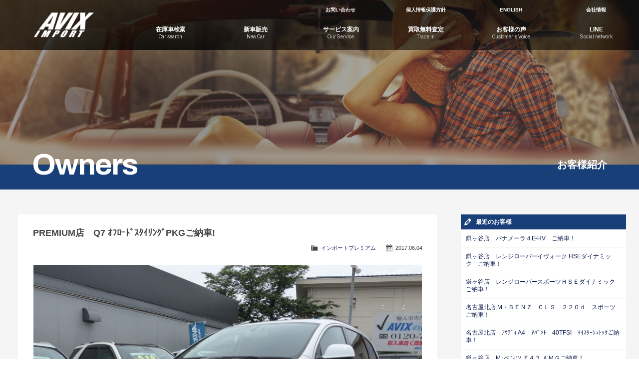

--- FILE ---
content_type: text/html; charset=UTF-8
request_url: https://www.avix-import.com/owners/2334
body_size: 12870
content:
<!doctype html>
<!--[if lt IE 7]>      <html class="no-js lt-ie9 lt-ie8 lt-ie7"> <![endif]-->
<!--[if IE 7]>         <html class="no-js lt-ie9 lt-ie8"> <![endif]-->
<!--[if IE 8]>         <html class="no-js lt-ie9"> <![endif]-->
<!--[if gt IE 8]><!--> <html class="no-js"> <!--<![endif]-->
<head>

<!-- Google Tag Manager -->
<script>(function(w,d,s,l,i){w[l]=w[l]||[];w[l].push({'gtm.start':
new Date().getTime(),event:'gtm.js'});var f=d.getElementsByTagName(s)[0],
j=d.createElement(s),dl=l!='dataLayer'?'&l='+l:'';j.async=true;j.src=
'https://www.googletagmanager.com/gtm.js?id='+i+dl;f.parentNode.insertBefore(j,f);
})(window,document,'script','dataLayer','GTM-5KF5TM4Z');</script>
<!-- End Google Tag Manager -->

<!-- Google Tag Manager -->
<script>(function(w,d,s,l,i){w[l]=w[l]||[];w[l].push({'gtm.start':
new Date().getTime(),event:'gtm.js'});var f=d.getElementsByTagName(s)[0],
j=d.createElement(s),dl=l!='dataLayer'?'&l='+l:'';j.async=true;j.src=
'//www.googletagmanager.com/gtm.js?id='+i+dl;f.parentNode.insertBefore(j,f);
})(window,document,'script','dataLayer','GTM-NB359P');</script>
<!-- End Google Tag Manager -->

<meta charset="UTF-8">
<title>PREMIUM店　Q7 ｵﾌﾛｰﾄﾞｽﾀｲﾘﾝｸﾞPKGご納車!  |  アビックスインポート</title>
<meta name="viewport" content="width=device-width, user-scalable=yes, initial-scale=1">
<meta name="format-detection" content="telephone=no">

<!-- favicon -->
<link rel="apple-touch-icon" sizes="57x57" href="https://www.avix-import.com/favicons/apple-touch-icon-57x57.png">
<link rel="apple-touch-icon" sizes="60x60" href="https://www.avix-import.com/favicons/apple-touch-icon-60x60.png">
<link rel="apple-touch-icon" sizes="72x72" href="https://www.avix-import.com/favicons/apple-touch-icon-72x72.png">
<link rel="apple-touch-icon" sizes="76x76" href="https://www.avix-import.com/favicons/apple-touch-icon-76x76.png">
<link rel="apple-touch-icon" sizes="114x114" href="https://www.avix-import.com/favicons/apple-touch-icon-114x114.png">
<link rel="apple-touch-icon" sizes="120x120" href="https://www.avix-import.com/favicons/apple-touch-icon-120x120.png">
<link rel="apple-touch-icon" sizes="144x144" href="https://www.avix-import.com/favicons/apple-touch-icon-144x144.png">
<link rel="apple-touch-icon" sizes="152x152" href="https://www.avix-import.com/favicons/apple-touch-icon-152x152.png">
<link rel="apple-touch-icon" sizes="180x180" href="https://www.avix-import.com/favicons/apple-touch-icon-180x180.png">
<link rel="icon" type="image/png" href="https://www.avix-import.com/favicons/favicon-32x32.png" sizes="32x32">
<link rel="icon" type="image/png" href="https://www.avix-import.com/favicons/android-chrome-192x192.png" sizes="192x192">
<link rel="icon" type="image/png" href="https://www.avix-import.com/favicons/favicon-96x96.png" sizes="96x96">
<link rel="icon" type="image/png" href="https://www.avix-import.com/favicons/favicon-16x16.png" sizes="16x16">
<link rel="manifest" href="https://www.avix-import.com/favicons/manifest.json">
<link rel="mask-icon" href="https://www.avix-import.com/favicons/safari-pinned-tab.svg" color="#5bbad5">
<link rel="shortcut icon" href="https://www.avix-import.com/favicons/favicon.ico">
<meta name="apple-mobile-web-app-title" content="https://www.avix-import.com/favicons/">
<meta name="application-name" content="https://www.avix-import.com/favicons/">
<meta name="msapplication-TileColor" content="#da532c">
<meta name="msapplication-TileImage" content="https://www.avix-import.com/favicons/mstile-144x144.png">
<meta name="msapplication-config" content="https://www.avix-import.com/favicons/browserconfig.xml">
<meta name="theme-color" content="#ffffff">

<!-- Web Font -->
<link href="https://maxcdn.bootstrapcdn.com/font-awesome/4.7.0/css/font-awesome.min.css" rel="stylesheet" />
<link href="https://fonts.googleapis.com/css?family=Archivo:400,700" rel="stylesheet" />

<!-- CSS -->
<link href="https://www.avix-import.com/wordpress/wp-content/themes/avix-import/css/common.css?1768921842" rel="stylesheet" />
<link href="https://www.avix-import.com/wordpress/wp-content/themes/avix-import/css/contents.css?1768921842" rel="stylesheet" />
<link href="https://www.avix-import.com/wordpress/wp-content/themes/avix-import/css/ani-contents.css?1768921842" rel="stylesheet" />
<link href="https://www.avix-import.com/wordpress/wp-content/themes/avix-import/css/ani.css?1768921842" rel="stylesheet" />


<!--[if lt IE 9]>
<script src="https://oss.maxcdn.com/html5shiv/3.7.2/html5shiv.min.js"></script>
<script src="https://oss.maxcdn.com/respond/1.4.2/respond.min.js"></script>
<![endif]--> 
<!--[if gte IE 9]>
  <style type="text/css">
    .gradient {
       filter: none;
    }
  </style>
<![endif]-->
<script src="https://code.jquery.com/jquery-1.11.0.min.js"></script>
<script src="https://www.avix-import.com/wordpress/wp-content/themes/avix-import/js/modernizr-2.6.2-respond-1.1.0.min.js"></script>

<meta name='robots' content='max-image-preview:large' />
<link rel="alternate" title="oEmbed (JSON)" type="application/json+oembed" href="https://www.avix-import.com/wp-json/oembed/1.0/embed?url=https%3A%2F%2Fwww.avix-import.com%2Fowners%2F2334" />
<link rel="alternate" title="oEmbed (XML)" type="text/xml+oembed" href="https://www.avix-import.com/wp-json/oembed/1.0/embed?url=https%3A%2F%2Fwww.avix-import.com%2Fowners%2F2334&#038;format=xml" />
<style id='wp-img-auto-sizes-contain-inline-css' type='text/css'>
img:is([sizes=auto i],[sizes^="auto," i]){contain-intrinsic-size:3000px 1500px}
/*# sourceURL=wp-img-auto-sizes-contain-inline-css */
</style>
<style id='wp-emoji-styles-inline-css' type='text/css'>

	img.wp-smiley, img.emoji {
		display: inline !important;
		border: none !important;
		box-shadow: none !important;
		height: 1em !important;
		width: 1em !important;
		margin: 0 0.07em !important;
		vertical-align: -0.1em !important;
		background: none !important;
		padding: 0 !important;
	}
/*# sourceURL=wp-emoji-styles-inline-css */
</style>
<style id='wp-block-library-inline-css' type='text/css'>
:root{--wp-block-synced-color:#7a00df;--wp-block-synced-color--rgb:122,0,223;--wp-bound-block-color:var(--wp-block-synced-color);--wp-editor-canvas-background:#ddd;--wp-admin-theme-color:#007cba;--wp-admin-theme-color--rgb:0,124,186;--wp-admin-theme-color-darker-10:#006ba1;--wp-admin-theme-color-darker-10--rgb:0,107,160.5;--wp-admin-theme-color-darker-20:#005a87;--wp-admin-theme-color-darker-20--rgb:0,90,135;--wp-admin-border-width-focus:2px}@media (min-resolution:192dpi){:root{--wp-admin-border-width-focus:1.5px}}.wp-element-button{cursor:pointer}:root .has-very-light-gray-background-color{background-color:#eee}:root .has-very-dark-gray-background-color{background-color:#313131}:root .has-very-light-gray-color{color:#eee}:root .has-very-dark-gray-color{color:#313131}:root .has-vivid-green-cyan-to-vivid-cyan-blue-gradient-background{background:linear-gradient(135deg,#00d084,#0693e3)}:root .has-purple-crush-gradient-background{background:linear-gradient(135deg,#34e2e4,#4721fb 50%,#ab1dfe)}:root .has-hazy-dawn-gradient-background{background:linear-gradient(135deg,#faaca8,#dad0ec)}:root .has-subdued-olive-gradient-background{background:linear-gradient(135deg,#fafae1,#67a671)}:root .has-atomic-cream-gradient-background{background:linear-gradient(135deg,#fdd79a,#004a59)}:root .has-nightshade-gradient-background{background:linear-gradient(135deg,#330968,#31cdcf)}:root .has-midnight-gradient-background{background:linear-gradient(135deg,#020381,#2874fc)}:root{--wp--preset--font-size--normal:16px;--wp--preset--font-size--huge:42px}.has-regular-font-size{font-size:1em}.has-larger-font-size{font-size:2.625em}.has-normal-font-size{font-size:var(--wp--preset--font-size--normal)}.has-huge-font-size{font-size:var(--wp--preset--font-size--huge)}.has-text-align-center{text-align:center}.has-text-align-left{text-align:left}.has-text-align-right{text-align:right}.has-fit-text{white-space:nowrap!important}#end-resizable-editor-section{display:none}.aligncenter{clear:both}.items-justified-left{justify-content:flex-start}.items-justified-center{justify-content:center}.items-justified-right{justify-content:flex-end}.items-justified-space-between{justify-content:space-between}.screen-reader-text{border:0;clip-path:inset(50%);height:1px;margin:-1px;overflow:hidden;padding:0;position:absolute;width:1px;word-wrap:normal!important}.screen-reader-text:focus{background-color:#ddd;clip-path:none;color:#444;display:block;font-size:1em;height:auto;left:5px;line-height:normal;padding:15px 23px 14px;text-decoration:none;top:5px;width:auto;z-index:100000}html :where(.has-border-color){border-style:solid}html :where([style*=border-top-color]){border-top-style:solid}html :where([style*=border-right-color]){border-right-style:solid}html :where([style*=border-bottom-color]){border-bottom-style:solid}html :where([style*=border-left-color]){border-left-style:solid}html :where([style*=border-width]){border-style:solid}html :where([style*=border-top-width]){border-top-style:solid}html :where([style*=border-right-width]){border-right-style:solid}html :where([style*=border-bottom-width]){border-bottom-style:solid}html :where([style*=border-left-width]){border-left-style:solid}html :where(img[class*=wp-image-]){height:auto;max-width:100%}:where(figure){margin:0 0 1em}html :where(.is-position-sticky){--wp-admin--admin-bar--position-offset:var(--wp-admin--admin-bar--height,0px)}@media screen and (max-width:600px){html :where(.is-position-sticky){--wp-admin--admin-bar--position-offset:0px}}

/*# sourceURL=wp-block-library-inline-css */
</style><style id='global-styles-inline-css' type='text/css'>
:root{--wp--preset--aspect-ratio--square: 1;--wp--preset--aspect-ratio--4-3: 4/3;--wp--preset--aspect-ratio--3-4: 3/4;--wp--preset--aspect-ratio--3-2: 3/2;--wp--preset--aspect-ratio--2-3: 2/3;--wp--preset--aspect-ratio--16-9: 16/9;--wp--preset--aspect-ratio--9-16: 9/16;--wp--preset--color--black: #000000;--wp--preset--color--cyan-bluish-gray: #abb8c3;--wp--preset--color--white: #ffffff;--wp--preset--color--pale-pink: #f78da7;--wp--preset--color--vivid-red: #cf2e2e;--wp--preset--color--luminous-vivid-orange: #ff6900;--wp--preset--color--luminous-vivid-amber: #fcb900;--wp--preset--color--light-green-cyan: #7bdcb5;--wp--preset--color--vivid-green-cyan: #00d084;--wp--preset--color--pale-cyan-blue: #8ed1fc;--wp--preset--color--vivid-cyan-blue: #0693e3;--wp--preset--color--vivid-purple: #9b51e0;--wp--preset--gradient--vivid-cyan-blue-to-vivid-purple: linear-gradient(135deg,rgb(6,147,227) 0%,rgb(155,81,224) 100%);--wp--preset--gradient--light-green-cyan-to-vivid-green-cyan: linear-gradient(135deg,rgb(122,220,180) 0%,rgb(0,208,130) 100%);--wp--preset--gradient--luminous-vivid-amber-to-luminous-vivid-orange: linear-gradient(135deg,rgb(252,185,0) 0%,rgb(255,105,0) 100%);--wp--preset--gradient--luminous-vivid-orange-to-vivid-red: linear-gradient(135deg,rgb(255,105,0) 0%,rgb(207,46,46) 100%);--wp--preset--gradient--very-light-gray-to-cyan-bluish-gray: linear-gradient(135deg,rgb(238,238,238) 0%,rgb(169,184,195) 100%);--wp--preset--gradient--cool-to-warm-spectrum: linear-gradient(135deg,rgb(74,234,220) 0%,rgb(151,120,209) 20%,rgb(207,42,186) 40%,rgb(238,44,130) 60%,rgb(251,105,98) 80%,rgb(254,248,76) 100%);--wp--preset--gradient--blush-light-purple: linear-gradient(135deg,rgb(255,206,236) 0%,rgb(152,150,240) 100%);--wp--preset--gradient--blush-bordeaux: linear-gradient(135deg,rgb(254,205,165) 0%,rgb(254,45,45) 50%,rgb(107,0,62) 100%);--wp--preset--gradient--luminous-dusk: linear-gradient(135deg,rgb(255,203,112) 0%,rgb(199,81,192) 50%,rgb(65,88,208) 100%);--wp--preset--gradient--pale-ocean: linear-gradient(135deg,rgb(255,245,203) 0%,rgb(182,227,212) 50%,rgb(51,167,181) 100%);--wp--preset--gradient--electric-grass: linear-gradient(135deg,rgb(202,248,128) 0%,rgb(113,206,126) 100%);--wp--preset--gradient--midnight: linear-gradient(135deg,rgb(2,3,129) 0%,rgb(40,116,252) 100%);--wp--preset--font-size--small: 13px;--wp--preset--font-size--medium: 20px;--wp--preset--font-size--large: 36px;--wp--preset--font-size--x-large: 42px;--wp--preset--spacing--20: 0.44rem;--wp--preset--spacing--30: 0.67rem;--wp--preset--spacing--40: 1rem;--wp--preset--spacing--50: 1.5rem;--wp--preset--spacing--60: 2.25rem;--wp--preset--spacing--70: 3.38rem;--wp--preset--spacing--80: 5.06rem;--wp--preset--shadow--natural: 6px 6px 9px rgba(0, 0, 0, 0.2);--wp--preset--shadow--deep: 12px 12px 50px rgba(0, 0, 0, 0.4);--wp--preset--shadow--sharp: 6px 6px 0px rgba(0, 0, 0, 0.2);--wp--preset--shadow--outlined: 6px 6px 0px -3px rgb(255, 255, 255), 6px 6px rgb(0, 0, 0);--wp--preset--shadow--crisp: 6px 6px 0px rgb(0, 0, 0);}:where(.is-layout-flex){gap: 0.5em;}:where(.is-layout-grid){gap: 0.5em;}body .is-layout-flex{display: flex;}.is-layout-flex{flex-wrap: wrap;align-items: center;}.is-layout-flex > :is(*, div){margin: 0;}body .is-layout-grid{display: grid;}.is-layout-grid > :is(*, div){margin: 0;}:where(.wp-block-columns.is-layout-flex){gap: 2em;}:where(.wp-block-columns.is-layout-grid){gap: 2em;}:where(.wp-block-post-template.is-layout-flex){gap: 1.25em;}:where(.wp-block-post-template.is-layout-grid){gap: 1.25em;}.has-black-color{color: var(--wp--preset--color--black) !important;}.has-cyan-bluish-gray-color{color: var(--wp--preset--color--cyan-bluish-gray) !important;}.has-white-color{color: var(--wp--preset--color--white) !important;}.has-pale-pink-color{color: var(--wp--preset--color--pale-pink) !important;}.has-vivid-red-color{color: var(--wp--preset--color--vivid-red) !important;}.has-luminous-vivid-orange-color{color: var(--wp--preset--color--luminous-vivid-orange) !important;}.has-luminous-vivid-amber-color{color: var(--wp--preset--color--luminous-vivid-amber) !important;}.has-light-green-cyan-color{color: var(--wp--preset--color--light-green-cyan) !important;}.has-vivid-green-cyan-color{color: var(--wp--preset--color--vivid-green-cyan) !important;}.has-pale-cyan-blue-color{color: var(--wp--preset--color--pale-cyan-blue) !important;}.has-vivid-cyan-blue-color{color: var(--wp--preset--color--vivid-cyan-blue) !important;}.has-vivid-purple-color{color: var(--wp--preset--color--vivid-purple) !important;}.has-black-background-color{background-color: var(--wp--preset--color--black) !important;}.has-cyan-bluish-gray-background-color{background-color: var(--wp--preset--color--cyan-bluish-gray) !important;}.has-white-background-color{background-color: var(--wp--preset--color--white) !important;}.has-pale-pink-background-color{background-color: var(--wp--preset--color--pale-pink) !important;}.has-vivid-red-background-color{background-color: var(--wp--preset--color--vivid-red) !important;}.has-luminous-vivid-orange-background-color{background-color: var(--wp--preset--color--luminous-vivid-orange) !important;}.has-luminous-vivid-amber-background-color{background-color: var(--wp--preset--color--luminous-vivid-amber) !important;}.has-light-green-cyan-background-color{background-color: var(--wp--preset--color--light-green-cyan) !important;}.has-vivid-green-cyan-background-color{background-color: var(--wp--preset--color--vivid-green-cyan) !important;}.has-pale-cyan-blue-background-color{background-color: var(--wp--preset--color--pale-cyan-blue) !important;}.has-vivid-cyan-blue-background-color{background-color: var(--wp--preset--color--vivid-cyan-blue) !important;}.has-vivid-purple-background-color{background-color: var(--wp--preset--color--vivid-purple) !important;}.has-black-border-color{border-color: var(--wp--preset--color--black) !important;}.has-cyan-bluish-gray-border-color{border-color: var(--wp--preset--color--cyan-bluish-gray) !important;}.has-white-border-color{border-color: var(--wp--preset--color--white) !important;}.has-pale-pink-border-color{border-color: var(--wp--preset--color--pale-pink) !important;}.has-vivid-red-border-color{border-color: var(--wp--preset--color--vivid-red) !important;}.has-luminous-vivid-orange-border-color{border-color: var(--wp--preset--color--luminous-vivid-orange) !important;}.has-luminous-vivid-amber-border-color{border-color: var(--wp--preset--color--luminous-vivid-amber) !important;}.has-light-green-cyan-border-color{border-color: var(--wp--preset--color--light-green-cyan) !important;}.has-vivid-green-cyan-border-color{border-color: var(--wp--preset--color--vivid-green-cyan) !important;}.has-pale-cyan-blue-border-color{border-color: var(--wp--preset--color--pale-cyan-blue) !important;}.has-vivid-cyan-blue-border-color{border-color: var(--wp--preset--color--vivid-cyan-blue) !important;}.has-vivid-purple-border-color{border-color: var(--wp--preset--color--vivid-purple) !important;}.has-vivid-cyan-blue-to-vivid-purple-gradient-background{background: var(--wp--preset--gradient--vivid-cyan-blue-to-vivid-purple) !important;}.has-light-green-cyan-to-vivid-green-cyan-gradient-background{background: var(--wp--preset--gradient--light-green-cyan-to-vivid-green-cyan) !important;}.has-luminous-vivid-amber-to-luminous-vivid-orange-gradient-background{background: var(--wp--preset--gradient--luminous-vivid-amber-to-luminous-vivid-orange) !important;}.has-luminous-vivid-orange-to-vivid-red-gradient-background{background: var(--wp--preset--gradient--luminous-vivid-orange-to-vivid-red) !important;}.has-very-light-gray-to-cyan-bluish-gray-gradient-background{background: var(--wp--preset--gradient--very-light-gray-to-cyan-bluish-gray) !important;}.has-cool-to-warm-spectrum-gradient-background{background: var(--wp--preset--gradient--cool-to-warm-spectrum) !important;}.has-blush-light-purple-gradient-background{background: var(--wp--preset--gradient--blush-light-purple) !important;}.has-blush-bordeaux-gradient-background{background: var(--wp--preset--gradient--blush-bordeaux) !important;}.has-luminous-dusk-gradient-background{background: var(--wp--preset--gradient--luminous-dusk) !important;}.has-pale-ocean-gradient-background{background: var(--wp--preset--gradient--pale-ocean) !important;}.has-electric-grass-gradient-background{background: var(--wp--preset--gradient--electric-grass) !important;}.has-midnight-gradient-background{background: var(--wp--preset--gradient--midnight) !important;}.has-small-font-size{font-size: var(--wp--preset--font-size--small) !important;}.has-medium-font-size{font-size: var(--wp--preset--font-size--medium) !important;}.has-large-font-size{font-size: var(--wp--preset--font-size--large) !important;}.has-x-large-font-size{font-size: var(--wp--preset--font-size--x-large) !important;}
/*# sourceURL=global-styles-inline-css */
</style>

<style id='classic-theme-styles-inline-css' type='text/css'>
/*! This file is auto-generated */
.wp-block-button__link{color:#fff;background-color:#32373c;border-radius:9999px;box-shadow:none;text-decoration:none;padding:calc(.667em + 2px) calc(1.333em + 2px);font-size:1.125em}.wp-block-file__button{background:#32373c;color:#fff;text-decoration:none}
/*# sourceURL=/wp-includes/css/classic-themes.min.css */
</style>
<link rel='stylesheet' id='contact-form-7-css' href='https://www.avix-import.com/wordpress/wp-content/plugins/contact-form-7/includes/css/styles.css?ver=6.1.4' type='text/css' media='all' />
<link rel='stylesheet' id='dashicons-css' href='https://www.avix-import.com/wordpress/wp-includes/css/dashicons.min.css?ver=6.9' type='text/css' media='all' />
<link rel='stylesheet' id='themename-style-css' href='https://www.avix-import.com/wordpress/wp-content/themes/avix-import/style.css?ver=1.0' type='text/css' media='all' />
<link rel='stylesheet' id='fancybox-css' href='https://www.avix-import.com/wordpress/wp-content/plugins/easy-fancybox/fancybox/1.5.4/jquery.fancybox.min.css?ver=6.9' type='text/css' media='screen' />
<script type="text/javascript" src="https://www.avix-import.com/wordpress/wp-includes/js/jquery/jquery.min.js?ver=3.7.1" id="jquery-core-js"></script>
<script type="text/javascript" src="https://www.avix-import.com/wordpress/wp-includes/js/jquery/jquery-migrate.min.js?ver=3.4.1" id="jquery-migrate-js"></script>
<link rel="https://api.w.org/" href="https://www.avix-import.com/wp-json/" /><link rel="EditURI" type="application/rsd+xml" title="RSD" href="https://www.avix-import.com/wordpress/xmlrpc.php?rsd" />
<meta name="generator" content="WordPress 6.9" />
<link rel="canonical" href="https://www.avix-import.com/owners/2334" />
<link rel='shortlink' href='https://www.avix-import.com/?p=2334' />


<script>
  (function(i,s,o,g,r,a,m){i['GoogleAnalyticsObject']=r;i[r]=i[r]||function(){
  (i[r].q=i[r].q||[]).push(arguments)},i[r].l=1*new Date();a=s.createElement(o),
  m=s.getElementsByTagName(o)[0];a.async=1;a.src=g;m.parentNode.insertBefore(a,m)
  })(window,document,'script','//www.google-analytics.com/analytics.js','ga');

  ga('create', 'UA-71373324-1', 'auto');
  ga('require', 'displayfeatures');
  ga('send', 'pageview');

</script>

</head>

<body>

<!-- Google Tag Manager (noscript) -->
<noscript><iframe src="https://www.googletagmanager.com/ns.html?id=GTM-5KF5TM4Z"
height="0" width="0" style="display:none;visibility:hidden"></iframe></noscript>
<!-- End Google Tag Manager (noscript) -->

<!-- Google Tag Manager (noscript) -->
<noscript><iframe src="//www.googletagmanager.com/ns.html?id=GTM-NB359P"
height="0" width="0" style="display:none;visibility:hidden"></iframe></noscript>
<!-- End Google Tag Manager (noscript) -->


<p id="pmenubn"><a href="#menu" class="menu-link">MENU</a></p>
<section id="wrapper" class="cf">

<!-- Header -->
<header id="header">
<div id="hrbody" class="cf">
<h1><a href="https://www.avix-import.com">AVIX Import</a></h1>
<div id="hr01">
<ul class="cf" id="hrm1">
<li><a href="https://www.avix-import.com/contact">お問い合わせ</a></li>
<li><a href="https://www.avix-import.com/privacy">個人情報保護方針</a></li>
<li><a href="https://www.avix-international.com" target="_blank">ENGLISH</a></li>
<li><a href="http://www.avixauto.co.jp" target="_blank">会社情報</a></li>
</ul>
<ul class="cf" id="hrm2">
<li><a href="https://www.avix-import.com/carsearch"><span class="hrm_jpt">在庫車検索</span><span class="hrm_ent">Car search</span></a></li>
<li><a href="https://www.avix-import.com/newcar"><span class="hrm_jpt">新車販売</span><span class="hrm_ent">New Car</span></a></li>
<li><a href="https://www.avix-import.com/service"><span class="hrm_jpt">サービス案内</span><span class="hrm_ent">Our Service</span></a></li>
<li><a href="https://www.avix-kaitori.com" target="_blank"><span class="hrm_jpt">買取無料査定</span><span class="hrm_ent">Trade in</span></a></li>
<li><a href="https://www.avix-import.com/voice"><span class="hrm_jpt">お客様の声</span><span class="hrm_ent">Customer's Voice</span></a></li>
<li><a href="https://www.avix-import.com/line"><span class="hrm_jpt">LINE</span><span class="hrm_ent">Social network</span></a></li>
</ul>
</div>
</div>
</header>
<!-- /Header -->

<!-- Menu -->
<div id="menubody">
<!--Begin Pattern HTML-->
<nav id="menu" role="navigation">
<ul>
<li><a href="https://www.avix-import.com/carsearch" id="mic-stock"><span class="m_jpt">在庫車検索</span><span class="m_ent">Car search</span></a></li>
<li><a href="https://www.avix-import.com/newcar" id="mic-newcar"><span class="m_jpt">新車販売</span><span class="m_ent">New Car</span></a></li>
<li><a href="https://www.avix-import.com/service" id="mic-service"><span class="m_jpt">サービス案内</span><span class="m_ent">Our Service</span></a></li>
<li><a href="https://www.avix-kaitori.com" target="_blank" id="mic-trade"><span class="m_jpt">買取無料査定</span><span class="m_ent">Trade in</span></a></li>
<li><a href="https://www.avix-import.com/voice" id="mic-voice"><span class="m_jpt">お客様の声</span><span class="m_ent">Customer's Voice</span></a></li>
<li><a href="https://www.avix-import.com/line" id="mic-line"><span class="m_jpt">LINE</span><span class="m_ent">Social network</span></a></li>
<li><a href="https://www.avix-import.com/contact" id="mic-contact"><span class="m_jpt">お問い合わせ</span><span class="m_ent">Contact us</span></a></li>
<li><a href="https://www.avix-international.com" target="_blank" id="mic-english"><span class="m_jpt">ENGLISH</span><span class="m_ent">English website</span></a></li>
<li><a href="http://www.avixauto.co.jp" target="_blank" id="mic-company"><span class="m_jpt">会社情報</span><span class="m_ent">Company information</span></a></li>
</ul>
</nav>
<!--End Pattern HTML-->
</div>
<!--/Menu -->

<!-- Pagetitle -->
<div id="slideboard"></div>
<section id="pagetitle" class="pt-owners">
<div id="ptcov">
<div id="ptbody" class="cf">
<div id="ptc" class="cf">
<h2>Owners</h2>
<p>お客様紹介</p>
</div>
</div>
</div>
</section>
<!--/Pagetitle -->

<!-- MSP -->
<section id="msp" class="bg-f5">
<div id="mmbody_bbs" class="cf">

<div id="mcleft">


<article id="bbs-detail" class="type-1">

	  <h2 class="title">PREMIUM店　Q7 ｵﾌﾛｰﾄﾞｽﾀｲﾘﾝｸﾞPKGご納車!</h2>
  <div class="blog_info cf">
    <ul>
      <li class="cal"><span class="dashicons dashicons-calendar-alt"></span>&nbsp;2017.06.04</li>
            <li class="cat"><span class="dashicons dashicons-category"></span>&nbsp;<a href="https://www.avix-import.com/owners/ow-shop/premium" rel="tag">インポートプレミアム</a></li>
                </ul>
  </div>
	<div class="entry-img">
		<div class="img-col">
			<div class="gallery-wrap">
			
							
                <div class="img-container-bbs">
          <div class="img-container">
            <div class="container-inner">
              <a href="/vcsImg/bbs/392-6/l/392-6_2_57_882515.JPG">
                <img src="/vcsImg/bbs/392-6/l/392-6_2_57_882515.JPG" alt="" />
              </a>
            </div>
          </div>
        </div>
                
                
                
                
                
                
                
                
                
                
                
                
                
                
                
                
                
                
                
        				
						</div>
		</div>
	</div>
	<div class="entry-content">
		<div class="content-col">
			<p><span style="font-size: 10pt; font-family: &quot;ＭＳ ゴシック&quot;; background: rgb(238, 238, 238);">Ｕ様<br /></span><span style="background-color: rgb(238, 238, 238); font-family: &quot;ＭＳ ゴシック&quot;; font-size: 10pt;"><br />この度はアウディ Ｑ７ オフロードスタイリングＰＫＧを<br /></span><span style="background-color: rgb(238, 238, 238); font-family: &quot;ＭＳ ゴシック&quot;; font-size: 10pt;"><br />ご購入頂きまして誠に有難う御座いました。<br /></span><span style="background-color: rgb(238, 238, 238); font-family: &quot;ＭＳ ゴシック&quot;; font-size: 10pt;"><br />現車をご覧になられ価格、車両状態にご納得頂き、その場でご即決頂きました。<br /></span><span style="background-color: rgb(238, 238, 238); font-family: &quot;ＭＳ ゴシック&quot;; font-size: 10pt;"><br />また、弊社お奨めのダイヤモンドコーティングを施工させて頂きましたので、<br /></span><span style="background-color: rgb(238, 238, 238); font-family: &quot;ＭＳ ゴシック&quot;; font-size: 10pt;"><br />ピカピカの状態でご納車させていただくことが出来ました！<br /></span><span style="background-color: rgb(238, 238, 238); font-family: &quot;ＭＳ ゴシック&quot;; font-size: 10pt;"><br />またお乗り変えの際は私までご相談下さいませ。<br /></span><span style="background-color: rgb(238, 238, 238); font-family: &quot;ＭＳ ゴシック&quot;; font-size: 10pt;"><br />今後とも末永いお付き合いを宜しくお願い致します。</span></p>
			<div id="related-link">
      
      			
                
                
                
                
                
      			
			</div>
		</div>
	</div>
		
</article>

<div class="nav-below cf">
	<span class="nav-previous"><a href="https://www.avix-import.com/owners/2333" rel="prev"><i class="fa fa-angle-double-left"></i> 前の記事</a></span>
	<span class="nav-next"><a href="https://www.avix-import.com/owners/2335" rel="next">次の記事 <i class="fa fa-angle-double-right"></i></a></span>
</div><!-- /.nav-below -->


</div>

<div id="mcright">
<div class="widget-area">
<ul>
<li class="widget-container cf widget_recent_entries">
<h3 class="widget-title">最近のお客様</h3>
<ul>
<li><a href="https://www.avix-import.com/owners/15677">鎌ヶ谷店　パナメーラ４E-HV　ご納車！</a></li>
<li><a href="https://www.avix-import.com/owners/15675">鎌ヶ谷店　レンジローバーイヴォーク HSEダイナミック　ご納車！</a></li>
<li><a href="https://www.avix-import.com/owners/15491">鎌ヶ谷店　レンジローバースポーツＨＳＥダイナミック　ご納車！</a></li>
<li><a href="https://www.avix-import.com/owners/15323">名古屋北店 M・ＢＥＮＺ　ＣＬＳ　２２０ｄ　スポーツご納車！</a></li>
<li><a href="https://www.avix-import.com/owners/15321">名古屋北店　ｱｳﾃﾞｨ A4　ｱﾊﾞﾝﾄ　40TFSI　ﾏｲｽﾀｰｼｭﾄｯｸご納車！</a></li>
<li><a href="https://www.avix-import.com/owners/15266">鎌ヶ谷店　M･ベンツ Ｅ４３ ＡＭＧご納車！</a></li>
<li><a href="https://www.avix-import.com/owners/15264">鎌ヶ谷店　M･ベンツ ＣＬＳ６３ｓご納車！</a></li>
<li><a href="https://www.avix-import.com/owners/15249">鎌ヶ谷店　９５８型 カイエン ターボご納車！</a></li>
<li><a href="https://www.avix-import.com/owners/15111">鎌ヶ谷店　Ｅ４００ エクスクルーシブご納車！</a></li>
<li><a href="https://www.avix-import.com/owners/15109">鎌ヶ谷店　C220d AVG AMGラインご納車！</a></li>
</ul>
</li>
<li class="widget-container cf widget_categories">
<h3 class="widget-title">店舗別</h3>
<ul id="menu-menu_owners" class="menu"><li id="menu-item-497" class="menu-item menu-item-type-post_type menu-item-object-page menu-item-497"><a href="https://www.avix-import.com/fuchu/owners">インポート府中</a></li>
<li id="menu-item-4336" class="menu-item menu-item-type-post_type menu-item-object-page menu-item-4336"><a href="https://www.avix-import.com/hachioji/owners">インポート八王子</a></li>
<li id="menu-item-501" class="menu-item menu-item-type-post_type menu-item-object-page menu-item-501"><a href="https://www.avix-import.com/machida/owners">インポート町田</a></li>
<li id="menu-item-503" class="menu-item menu-item-type-post_type menu-item-object-page menu-item-503"><a href="https://www.avix-import.com/tama-center/owners">インポート多摩センター</a></li>
<li id="menu-item-499" class="menu-item menu-item-type-post_type menu-item-object-page menu-item-499"><a href="https://www.avix-import.com/wakabadai/owners">インポート多摩若葉台</a></li>
<li id="menu-item-498" class="menu-item menu-item-type-post_type menu-item-object-page menu-item-498"><a href="https://www.avix-import.com/ikuta/owners">インポート川崎生田</a></li>
<li id="menu-item-500" class="menu-item menu-item-type-post_type menu-item-object-page menu-item-500"><a href="https://www.avix-import.com/next/owners">インポートNEXT</a></li>
<li id="menu-item-504" class="menu-item menu-item-type-post_type menu-item-object-page menu-item-504"><a href="https://www.avix-import.com/premium/owners">インポートプレミアム</a></li>
<li id="menu-item-8723" class="menu-item menu-item-type-post_type menu-item-object-page menu-item-8723"><a href="https://www.avix-import.com/koshigaya/owners">インポート越谷</a></li>
<li id="menu-item-8338" class="menu-item menu-item-type-post_type menu-item-object-page menu-item-8338"><a href="https://www.avix-import.com/misato/owners">インポート三郷インター</a></li>
<li id="menu-item-6445" class="menu-item menu-item-type-post_type menu-item-object-page menu-item-6445"><a href="https://www.avix-import.com/tsurugashima/owners">インポート鶴ヶ島インター</a></li>
<li id="menu-item-10772" class="menu-item menu-item-type-post_type menu-item-object-page menu-item-10772"><a href="https://www.avix-import.com/kamagaya/owners">インポート鎌ヶ谷</a></li>
<li id="menu-item-3462" class="menu-item menu-item-type-post_type menu-item-object-page menu-item-3462"><a href="https://www.avix-import.com/kisarazu/owners">インポート木更津金田インター</a></li>
<li id="menu-item-11244" class="menu-item menu-item-type-post_type menu-item-object-page menu-item-11244"><a href="https://www.avix-import.com/sendaihigashi/owners">インポート仙台東インター</a></li>
<li id="menu-item-11743" class="menu-item menu-item-type-post_type menu-item-object-page menu-item-11743"><a href="https://www.avix-import.com/nagoyakita/owners">インポート名古屋北</a></li>
<li id="menu-item-10480" class="menu-item menu-item-type-post_type menu-item-object-page menu-item-10480"><a href="https://www.avix-import.com/higashiosaka/owners">インポート東大阪</a></li>
<li id="menu-item-505" class="menu-item menu-item-type-post_type menu-item-object-page menu-item-505"><a href="https://www.avix-import.com/takarazuka/owners">インポート宝塚中山寺</a></li>
<li id="menu-item-14298" class="menu-item menu-item-type-post_type menu-item-object-page menu-item-14298"><a href="https://www.avix-import.com/takarazuka-inter/owners">インポート宝塚インター</a></li>
</ul></li>
</ul>
</div>
</div>

</div>
</section>
<!--/MSP -->

</section>
<!-- End of Wrapper -->

<!-- Footer -->
<footer id="footer">
<div id="ftbody" class="cf">
<ul>
<li><a href="https://www.avix-import.com">ホーム</a></li>
<li><a href="https://www.avix-import.com/carsearch">在庫車検索</a></li>
<li><a href="https://www.avix-import.com/newcar">新車販売</a></li>
<li><a href="https://www.avix-import.com/service">サービス案内</a></li>
<li><a href="https://www.avix-kaitori.com" target="_blank">買取査定</a></li>
<li><a href="https://www.avix-import.com/voice">お客様の声</a></li>
<li><a href="https://www.avix-import.com/line">LINE</a></li>
<li><a href="https://www.avix-import.com/contact">お問い合わせ</a></li>
<li><a href="https://www.avix-import.com/privacy">プライバシーポリシー</a></li>
</ul>
<p><a class="comp-btn" href="http://www.avixauto.co.jp" target="_blank">会社情報</a></p>
<p>Copyright&nbsp;&copy;&nbsp;AVIX Import. All Rights Reserved.</p>
</div>
</footer>
<!-- /Footer -->



<!-- Scripts -->


<!-- menu toggle -->
<script>
$(document).ready(function() {
	$('body').addClass('js');
	var $menu = $('#menu'),
	$menulink = $('.menu-link');
	
	$menulink.click(function() {
	$menulink.toggleClass('active');
	$menu.toggleClass('active');
	return false;
	});
});
</script>


<script>
function init() {
// スクロールして何ピクセルでアニメーションさせるか
var px_change  = 250;
// スクロールのイベントハンドラを登録
window.addEventListener('scroll', function(e){
// 変化するポイントまでスクロールしたらクラスを追加
if ( $(window).scrollTop() > px_change ) {
$("#header").addClass("smaller");
// 変化するポイント以前であればクラスを削除
} else if ( $("#header").hasClass("smaller") ) {
$("#header").removeClass("smaller");
}
});
}
window.onload = init();
</script>




<script type="speculationrules">
{"prefetch":[{"source":"document","where":{"and":[{"href_matches":"/*"},{"not":{"href_matches":["/wordpress/wp-*.php","/wordpress/wp-admin/*","/wordpress/wp-content/uploads/*","/wordpress/wp-content/*","/wordpress/wp-content/plugins/*","/wordpress/wp-content/themes/avix-import/*","/*\\?(.+)"]}},{"not":{"selector_matches":"a[rel~=\"nofollow\"]"}},{"not":{"selector_matches":".no-prefetch, .no-prefetch a"}}]},"eagerness":"conservative"}]}
</script>
<script type="text/javascript" src="https://www.avix-import.com/wordpress/wp-includes/js/dist/hooks.min.js?ver=dd5603f07f9220ed27f1" id="wp-hooks-js"></script>
<script type="text/javascript" src="https://www.avix-import.com/wordpress/wp-includes/js/dist/i18n.min.js?ver=c26c3dc7bed366793375" id="wp-i18n-js"></script>
<script type="text/javascript" id="wp-i18n-js-after">
/* <![CDATA[ */
wp.i18n.setLocaleData( { 'text direction\u0004ltr': [ 'ltr' ] } );
//# sourceURL=wp-i18n-js-after
/* ]]> */
</script>
<script type="text/javascript" src="https://www.avix-import.com/wordpress/wp-content/plugins/contact-form-7/includes/swv/js/index.js?ver=6.1.4" id="swv-js"></script>
<script type="text/javascript" id="contact-form-7-js-translations">
/* <![CDATA[ */
( function( domain, translations ) {
	var localeData = translations.locale_data[ domain ] || translations.locale_data.messages;
	localeData[""].domain = domain;
	wp.i18n.setLocaleData( localeData, domain );
} )( "contact-form-7", {"translation-revision-date":"2025-11-30 08:12:23+0000","generator":"GlotPress\/4.0.3","domain":"messages","locale_data":{"messages":{"":{"domain":"messages","plural-forms":"nplurals=1; plural=0;","lang":"ja_JP"},"This contact form is placed in the wrong place.":["\u3053\u306e\u30b3\u30f3\u30bf\u30af\u30c8\u30d5\u30a9\u30fc\u30e0\u306f\u9593\u9055\u3063\u305f\u4f4d\u7f6e\u306b\u7f6e\u304b\u308c\u3066\u3044\u307e\u3059\u3002"],"Error:":["\u30a8\u30e9\u30fc:"]}},"comment":{"reference":"includes\/js\/index.js"}} );
//# sourceURL=contact-form-7-js-translations
/* ]]> */
</script>
<script type="text/javascript" id="contact-form-7-js-before">
/* <![CDATA[ */
var wpcf7 = {
    "api": {
        "root": "https:\/\/www.avix-import.com\/wp-json\/",
        "namespace": "contact-form-7\/v1"
    }
};
//# sourceURL=contact-form-7-js-before
/* ]]> */
</script>
<script type="text/javascript" src="https://www.avix-import.com/wordpress/wp-content/plugins/contact-form-7/includes/js/index.js?ver=6.1.4" id="contact-form-7-js"></script>
<script type="text/javascript" src="https://www.avix-import.com/wordpress/wp-content/plugins/easy-fancybox/vendor/purify.min.js?ver=6.9" id="fancybox-purify-js"></script>
<script type="text/javascript" id="jquery-fancybox-js-extra">
/* <![CDATA[ */
var efb_i18n = {"close":"Close","next":"Next","prev":"Previous","startSlideshow":"Start slideshow","toggleSize":"Toggle size"};
//# sourceURL=jquery-fancybox-js-extra
/* ]]> */
</script>
<script type="text/javascript" src="https://www.avix-import.com/wordpress/wp-content/plugins/easy-fancybox/fancybox/1.5.4/jquery.fancybox.min.js?ver=6.9" id="jquery-fancybox-js"></script>
<script type="text/javascript" id="jquery-fancybox-js-after">
/* <![CDATA[ */
var fb_timeout, fb_opts={'autoScale':true,'showCloseButton':true,'margin':20,'pixelRatio':'false','centerOnScroll':true,'enableEscapeButton':true,'overlayShow':true,'hideOnOverlayClick':true,'minViewportWidth':320,'minVpHeight':320,'disableCoreLightbox':'true','enableBlockControls':'true','fancybox_openBlockControls':'true' };
if(typeof easy_fancybox_handler==='undefined'){
var easy_fancybox_handler=function(){
jQuery([".nolightbox","a.wp-block-file__button","a.pin-it-button","a[href*='pinterest.com\/pin\/create']","a[href*='facebook.com\/share']","a[href*='twitter.com\/share']"].join(',')).addClass('nofancybox');
jQuery('a.fancybox-close').on('click',function(e){e.preventDefault();jQuery.fancybox.close()});
/* IMG */
						var unlinkedImageBlocks=jQuery(".wp-block-image > img:not(.nofancybox,figure.nofancybox>img)");
						unlinkedImageBlocks.wrap(function() {
							var href = jQuery( this ).attr( "src" );
							return "<a href='" + href + "'></a>";
						});
var fb_IMG_select=jQuery('a[href*=".jpg" i]:not(.nofancybox,li.nofancybox>a,figure.nofancybox>a),area[href*=".jpg" i]:not(.nofancybox),a[href*=".jpeg" i]:not(.nofancybox,li.nofancybox>a,figure.nofancybox>a),area[href*=".jpeg" i]:not(.nofancybox),a[href*=".png" i]:not(.nofancybox,li.nofancybox>a,figure.nofancybox>a),area[href*=".png" i]:not(.nofancybox),a[href*=".webp" i]:not(.nofancybox,li.nofancybox>a,figure.nofancybox>a),area[href*=".webp" i]:not(.nofancybox)');
fb_IMG_select.addClass('fancybox image').attr('rel','gallery');
jQuery('a.fancybox,area.fancybox,.fancybox>a').each(function(){jQuery(this).fancybox(jQuery.extend(true,{},fb_opts,{'transition':'elastic','transitionIn':'elastic','easingIn':'easeOutBack','transitionOut':'elastic','easingOut':'easeInBack','opacity':false,'hideOnContentClick':false,'titleShow':true,'titlePosition':'over','titleFromAlt':true,'showNavArrows':true,'enableKeyboardNav':true,'cyclic':false,'mouseWheel':'true'}))});
};};
jQuery(easy_fancybox_handler);jQuery(document).on('post-load',easy_fancybox_handler);

//# sourceURL=jquery-fancybox-js-after
/* ]]> */
</script>
<script type="text/javascript" src="https://www.avix-import.com/wordpress/wp-content/plugins/easy-fancybox/vendor/jquery.easing.min.js?ver=1.4.1" id="jquery-easing-js"></script>
<script type="text/javascript" src="https://www.avix-import.com/wordpress/wp-content/plugins/easy-fancybox/vendor/jquery.mousewheel.min.js?ver=3.1.13" id="jquery-mousewheel-js"></script>
<script id="wp-emoji-settings" type="application/json">
{"baseUrl":"https://s.w.org/images/core/emoji/17.0.2/72x72/","ext":".png","svgUrl":"https://s.w.org/images/core/emoji/17.0.2/svg/","svgExt":".svg","source":{"concatemoji":"https://www.avix-import.com/wordpress/wp-includes/js/wp-emoji-release.min.js?ver=6.9"}}
</script>
<script type="module">
/* <![CDATA[ */
/*! This file is auto-generated */
const a=JSON.parse(document.getElementById("wp-emoji-settings").textContent),o=(window._wpemojiSettings=a,"wpEmojiSettingsSupports"),s=["flag","emoji"];function i(e){try{var t={supportTests:e,timestamp:(new Date).valueOf()};sessionStorage.setItem(o,JSON.stringify(t))}catch(e){}}function c(e,t,n){e.clearRect(0,0,e.canvas.width,e.canvas.height),e.fillText(t,0,0);t=new Uint32Array(e.getImageData(0,0,e.canvas.width,e.canvas.height).data);e.clearRect(0,0,e.canvas.width,e.canvas.height),e.fillText(n,0,0);const a=new Uint32Array(e.getImageData(0,0,e.canvas.width,e.canvas.height).data);return t.every((e,t)=>e===a[t])}function p(e,t){e.clearRect(0,0,e.canvas.width,e.canvas.height),e.fillText(t,0,0);var n=e.getImageData(16,16,1,1);for(let e=0;e<n.data.length;e++)if(0!==n.data[e])return!1;return!0}function u(e,t,n,a){switch(t){case"flag":return n(e,"\ud83c\udff3\ufe0f\u200d\u26a7\ufe0f","\ud83c\udff3\ufe0f\u200b\u26a7\ufe0f")?!1:!n(e,"\ud83c\udde8\ud83c\uddf6","\ud83c\udde8\u200b\ud83c\uddf6")&&!n(e,"\ud83c\udff4\udb40\udc67\udb40\udc62\udb40\udc65\udb40\udc6e\udb40\udc67\udb40\udc7f","\ud83c\udff4\u200b\udb40\udc67\u200b\udb40\udc62\u200b\udb40\udc65\u200b\udb40\udc6e\u200b\udb40\udc67\u200b\udb40\udc7f");case"emoji":return!a(e,"\ud83e\u1fac8")}return!1}function f(e,t,n,a){let r;const o=(r="undefined"!=typeof WorkerGlobalScope&&self instanceof WorkerGlobalScope?new OffscreenCanvas(300,150):document.createElement("canvas")).getContext("2d",{willReadFrequently:!0}),s=(o.textBaseline="top",o.font="600 32px Arial",{});return e.forEach(e=>{s[e]=t(o,e,n,a)}),s}function r(e){var t=document.createElement("script");t.src=e,t.defer=!0,document.head.appendChild(t)}a.supports={everything:!0,everythingExceptFlag:!0},new Promise(t=>{let n=function(){try{var e=JSON.parse(sessionStorage.getItem(o));if("object"==typeof e&&"number"==typeof e.timestamp&&(new Date).valueOf()<e.timestamp+604800&&"object"==typeof e.supportTests)return e.supportTests}catch(e){}return null}();if(!n){if("undefined"!=typeof Worker&&"undefined"!=typeof OffscreenCanvas&&"undefined"!=typeof URL&&URL.createObjectURL&&"undefined"!=typeof Blob)try{var e="postMessage("+f.toString()+"("+[JSON.stringify(s),u.toString(),c.toString(),p.toString()].join(",")+"));",a=new Blob([e],{type:"text/javascript"});const r=new Worker(URL.createObjectURL(a),{name:"wpTestEmojiSupports"});return void(r.onmessage=e=>{i(n=e.data),r.terminate(),t(n)})}catch(e){}i(n=f(s,u,c,p))}t(n)}).then(e=>{for(const n in e)a.supports[n]=e[n],a.supports.everything=a.supports.everything&&a.supports[n],"flag"!==n&&(a.supports.everythingExceptFlag=a.supports.everythingExceptFlag&&a.supports[n]);var t;a.supports.everythingExceptFlag=a.supports.everythingExceptFlag&&!a.supports.flag,a.supports.everything||((t=a.source||{}).concatemoji?r(t.concatemoji):t.wpemoji&&t.twemoji&&(r(t.twemoji),r(t.wpemoji)))});
//# sourceURL=https://www.avix-import.com/wordpress/wp-includes/js/wp-emoji-loader.min.js
/* ]]> */
</script>


<script type="text/javascript">
  (function () {
    var tagjs = document.createElement("script");
    var s = document.getElementsByTagName("script")[0];
    tagjs.async = true;
    tagjs.src = "//s.yjtag.jp/tag.js#site=jR644Et";
    s.parentNode.insertBefore(tagjs, s);
  }());
</script>
<noscript>
  <iframe src="//b.yjtag.jp/iframe?c=jR644Et" width="1" height="1" frameborder="0" scrolling="no" marginheight="0" marginwidth="0"></iframe>
</noscript>

</body>
</html>


--- FILE ---
content_type: text/css
request_url: https://www.avix-import.com/wordpress/wp-content/themes/avix-import/css/common.css?1768921842
body_size: 3365
content:



* {
	margin: 0px;
	padding: 0px;
	border-top-style: none;
	border-right-style: none;
	border-bottom-style: none;
	border-left-style: none;
	-webkit-box-sizing: border-box;
	-moz-box-sizing: border-box;
	-o-box-sizing: border-box;
	-ms-box-sizing: border-box;
	box-sizing: border-box;
	list-style: none;
}

html {
	height: 100%;
	width: 100%;
	-webkit-box-sizing: border-box;
	-moz-box-sizing: border-box;
	-o-box-sizing: border-box;
	-ms-box-sizing: border-box;
	box-sizing: border-box;
}

body {
	height: 100%;
	width: 100%;
	color: #454545;
	font-size: 12px;
	font-family: 'Lucida Grande', 'Hiragino Kaku Gothic ProN', Meiryo, sans-serif;
	letter-spacing: -0.001em;
	-webkit-text-size-adjust: 100%;
	-webkit-box-sizing: border-box;
	-moz-box-sizing: border-box;
	-o-box-sizing: border-box;
	-ms-box-sizing: border-box;
	box-sizing: border-box;
}


/* For modern browsers */

.cf:before, .cf:after {
	content: "";
	display: table;
}

.cf:after {
	clear: both;
}


/* For IE 6/7 (trigger hasLayout) */

.cf {
	zoom: 1;
	overflow: hidden;
}


img {
	width: 100%;
	height: auto;
	display: block;
	vertical-align: bottom;
}

a {
	color: #1A2467;
	text-decoration: underline;
}

a:hover {
	color: #000;
	text-decoration: none;
}

.b-m10 {
	padding: 0;
	margin: 0 0 10px 0;
}

.b-m15 {
	padding: 0;
	margin: 0 0 15px 0;
}

.b-m20 {
	padding: 0;
	margin: 0 0 20px 0;
}

.b-m25 {
	padding: 0;
	margin: 0 0 25px 0;
}

.b-m15cb {
	padding: 0;
	margin: 0 0 15px 0;
	clear: both;
}

.b-m20cb {
	padding: 0;
	margin: 0 0 20px 0;
	clear: both;
}

.b-m25cb {
	padding: 0;
	margin: 0 0 25px 0;
	clear: both;
}

.b-m30cb {
	padding: 0;
	margin: 0 0 30px 0;
	clear: both;
}

.b-m35cb {
	padding: 0;
	margin: 0 0 35px 0;
	clear: both;
}

.b-m40cb {
	padding: 0;
	margin: 0 0 40px 0;
	clear: both;
}

.b-m45cb {
	padding: 0;
	margin: 0 0 45px 0;
	clear: both;
}

.b-m70cb {
	padding: 0;
	margin: 0 0 70px 0;
	clear: both;
}

.tac {
	text-align: center;
}

.tar {
	text-align: right;
}



/* Style for PCs */

@media screen and (min-width: 1025px) {


#wrapper {
	width: 100%;
	height: auto;
	font-size: 100%;
	margin: 0 auto;
}

img {
	-ms-interpolation-mode: bicubic;
}

.pc {
}

.phone {
	display: none!important;
}


/* Header */

#header {
	width: 100%;
	height: 100px;
	display: block;
	position: fixed;
	top: 0px;
	left: 0px;
	z-index: 15000;
}

#hrbody {
	width: 100%;
	max-width: 1400px;
	height: 100px;
	display: block;
	margin: 0 auto;
}

#header h1 {
	width: 20%;
	height: 100px;
	display: block;
	float: left;
	padding: 25px 0;
}

#header h1 a {
	width: 100%;
	height: 50px;
	display: block;
	margin: 0 auto;
	background-image: url(../img/header/logo.png);
	background-repeat: no-repeat;
	background-position: center center;
	background-size: auto 50px;
	text-indent: -9999px;
	-webkit-transition: all 0.4s ease;
	-moz-transition: all 0.4s ease;
	-o-transition: all 0.4s ease;
	transition: all 0.4s ease;
	filter: alpha(opacity=100);
	-moz-opacity: 1;
	opacity: 1;
}

#header h1 a:hover {
	filter: alpha(opacity=50);
	-moz-opacity: 0.5;
	opacity: 0.5;
}

#header #hr01 {
	width: 80%;
	height: 100px;
	display: block;
	float: right;
	padding: 5px 0px 0px 0px;
}


/* Top menu */

#header #hr01 ul#hrm1 {
	width: 100%;
	height: 30px;
	display: block;
	padding-left: calc( 100% / 3 );
	margin-bottom: 5px;
}

#header #hr01 ul#hrm1 li {
	width: 25%;
	height: 30px;
	display: block;
	float: left;
	padding: 5px 1%;
}

#header #hr01 ul#hrm1 li a {
	width: 100%;
	height: 20px;
	display: block;
	text-align: center;
	text-decoration: none;
	font-size: 10px;
	font-weight: 700;
	line-height: 20px;
	color: #fff;
	-webkit-border-radius: 3px;
	-moz-border-radius: 3px;
	border-radius: 3px;
	-webkit-transition: all 0.4s ease;
	-moz-transition: all 0.4s ease;
	-o-transition: all 0.4s ease;
	transition: all 0.4s ease;
}

#header #hr01 ul#hrm1 li a:hover {
	background-color: #005a8c;
}


/* Main menu */

#header #hr01 ul#hrm2 {
	width: 100%;
	height: 50px;
	display: block;
}

#header #hr01 ul#hrm2 li {
	width: calc( 100% / 6 );
	height: 50px;
	display: block;
	float: left;
	padding: 0 1%;
}

#header #hr01 ul#hrm2 li a {
	width: 100%;
	height: 50px;
	display: block;
	text-align: center;
	text-decoration: none;
	position: relative;
	padding: 10px 0;
	-webkit-border-radius: 3px;
	-moz-border-radius: 3px;
	border-radius: 3px;
	-webkit-transition: all 0.4s ease;
	-moz-transition: all 0.4s ease;
	-o-transition: all 0.4s ease;
	transition: all 0.4s ease;
}

#header #hr01 ul#hrm2 li a .hrm_ent {
	width: 100%;
	height: 12px;
	display: block;
	color: #ccc;
	font-size: 10px;
	font-family: 'Archivo', sans-serif;
	font-weight: 400;
	line-height: 12px;
}

#header #hr01 ul#hrm2 li a .hrm_jpt {
	width: 100%;
	height: 18px;
	display: block;
	color: #fff;
	font-size: 12px;
	font-weight: 700;
	line-height: 18px;
}

#header #hr01 ul#hrm2 li a:hover {
	background-color: #005a8c;
}


/* Menu */

p#pmenubn {
	display: none;
}

#menubody {
	display: none;
}

a.menu-link {
	display: none;
}

.js nav[role=navigation] {
	display: none;
}

nav[role=navigation] ul {
	display: none;
}

nav[role=navigation] li {
	display: none;
}

nav[role=navigation] li a {
	display: none;
}

a .m_jpt {
	display: none;
}

a .m_ent {
	display: none;
}

nav[role=navigation] li a:hover {
	display: none;
}


/* Footer */

#footer {
	width: 100%;
	height: auto;
	text-align: center;
	color: #fff;
	background-color: #183f77;
}

#footer #ftbody {
	width: auto;
	max-width: 1400px;
	height: auto;
	padding: 25px 10px;
	margin: 0 auto;
}

#footer #ftbody ul {
	text-align: center;
	margin-bottom: 10px;
}

#footer #ftbody li {
	display: inline-block;
	padding: 0px;
	font-family: 'Archivo', sans-serif;
	font-weight: 400;
	font-size: 10px;
	line-height: 2em;
}

#footer #ftbody p {
	font-size: 10px;
	color: #d0d0d0;
	line-height: 2em;
  margin: 0;
}

#footer a {
	color: #fff;
	text-decoration: none;
	margin: 0 10px;
}

#footer a:hover {
	color: #fff;
	text-decoration: underline;
}

#footer p a {
	color: #fff;
	text-decoration: none;
  line-height: 3em;
  margin: 0;
}

#footer p a:hover {
	color: #fff;
	text-decoration: underline;
}

#footer p a.comp-btn {
  display: block;
  width: 120px;
  height: 25px;
  padding: 0;
  margin: 0 auto 10px auto;
  font-size: 10px;
  line-height: 25px;
  color: #fff;
  text-decoration: none;
  text-align: center;
  background-color: #0C6FAF;
  -webkit-border-radius: 3px;
	-moz-border-radius: 3px;
	border-radius: 3px;
	-webkit-transition: all 0.4s ease;
	-moz-transition: all 0.4s ease;
	-o-transition: all 0.4s ease;
	transition: all 0.4s ease;
}

#footer p a.comp-btn:hover {
  color: #0C6FAF;
  text-decoration: none;
  background-color: #fff;
}


}



/* Style for TabletPCs Large models */

@media screen and (min-width: 769px) and (max-width: 1024px) {

#wrapper {
	width: auto;
	height: auto;
	font-size: 100%;
	margin: 0 auto;
}

img {
	-ms-interpolation-mode: bicubic;
}

.pc {
}

.phone {
	display: none!important;
}


/* Header */

#header {
	width: 100%;
	height: auto;
	display: block;
	position: absolute;
	top: 0;
	left: 0;
	z-index: 15000;
}

#hrbody {
	width: 100%;
	height: auto;
	display: block;
	margin: 0 auto;
}

#header h1 {
	width: 130px;
	height: 60px;
	display: block;
}

#header h1 a {
	width: 100%;
	height: 60px;
	display: block;
	background-image: url(../img/header/logo.png);
	background-repeat: no-repeat;
	background-position: 10px 12px;
	background-size: auto 45px;
	text-indent: -9999px;
	filter: alpha(opacity=100);
	-moz-opacity: 1;
	opacity: 1;
}

#header h1 a:hover {
	filter: alpha(opacity=50);
	-moz-opacity: 0.5;
	opacity: 0.5;
}

#header #hr01 {
	display: none;
}

#header #hr01 ul {
	display: none;
}

#header #hr01 ul li {
	display: none;
}

#header #hr01 ul li a {
	display: none;
}

#header #hr01 ul li a .hrm_ent {
	display: none;
}

#header #hr01 ul li a .hrm_jpt {
	display: none;
}

#header #hr01 ul li a:active {
	display: none;
}

#header #hr01 ul li a:active .hrm_ent {
	display: none;
}

#header #hr01 ul li a:active .hrm_jpt {
	display: none;
}


/* Menu */

p#pmenubn {
	width: 50px;
	height: 50px;
	display: block;
	position: absolute;
	top: 10px;
	right: 10px;
	z-index: 19500;
	box-shadow: 0px 0px 5px #000;
	box-shadow-blend-mode: multiply;
}

#menubody {
	width: 100%;
	height: auto;
	display: block;
	position: absolute;
	z-index: 17000;
}

a.menu-link {
	width: 50px;
	height: 50px;
	display: block;
	text-indent: -9999px;
	background-color: #fff;
	background-image: url(../img/header/ic-menu.png);
	background-repeat: no-repeat;
	background-size: 50px 50px;
	background-position: center center;
}

nav[role=navigation] {
	clear: both;
	-webkit-transition: all 0.3s ease-out;
	-moz-transition: all 0.3s ease-out;
	-ms-transition: all 0.3s ease-out;
	-o-transition: all 0.3s ease-out;
	transition: all 0.3s ease-out;
}

.js nav[role=navigation] {
	overflow: hidden;
	margin-top: -1000px;
	filter: alpha(opacity=0);
	-moz-opacity: 0;
	opacity: 0;
}

nav[role=navigation].active {
	width: 100%;
	height: auto;
	display: block;
	filter: alpha(opacity=100);
	-moz-opacity: 1;
	opacity: 1;
	margin-top: 0vh;
	background-image: url(../img/header/menubg.png);
	padding: 80px 20px 20px;
}

nav[role=navigation] ul {
}

nav[role=navigation] ul li {
	width: calc( 100% / 3 );
	height: auto;
	display: block;
	padding: 5px;
	float: left;
}

nav[role=navigation] li a {
	width: 100%;
	height: auto;
	display: block;
	text-align: center;
	text-decoration: none;
	border: 1px solid #666;
	padding: 60px 0 5px;
	-webkit-border-radius: 5px;
	-moz-border-radius: 5px;
	border-radius: 5px;
	background-repeat: no-repeat;
	background-size: auto 50px;
	background-position: center 5px;
}

nav[role=navigation] li a#mic-stock {
	background-image: url(../img/header/mic-stock.png);
}

nav[role=navigation] li a#mic-stock-bt {
	background-image: url(../img/header/mic-stock-bodytype.png);
}

nav[role=navigation] li a#mic-newcar {
	background-image: url(../img/header/mic-newcar.png);
}

nav[role=navigation] li a#mic-shop {
	background-image: url(../img/header/mic-shop.png);
}

nav[role=navigation] li a#mic-service {
	background-image: url(../img/header/mic-service.png);
}

nav[role=navigation] li a#mic-trade {
	background-image: url(../img/header/mic-trade.png);
}

nav[role=navigation] li a#mic-voice {
	background-image: url(../img/header/mic-voice.png);
}

nav[role=navigation] li a#mic-contact {
	background-image: url(../img/header/mic-contact.png);
}

nav[role=navigation] li a#mic-line {
	background-image: url(../img/header/ic-line.png);
}

nav[role=navigation] li a#mic-english {
	background-image: url(../img/header/mic-english.png);
}

nav[role=navigation] li a#mic-company {
	background-image: url(../img/header/mic-company.png);
}

nav[role=navigation] li a .m_ent {
	width: 100%;
	height: 20px;
	display: block;
	font-family: 'Archivo', sans-serif;
	font-size: 10px;
	font-weight: 400;
	line-height: 20px;
	margin-bottom: 2px;
	color: #ccc;
}

nav[role=navigation] li a .m_jpt {
	width: 100%;
	height: 20px;
	display: block;
	font-size: 12px;
	font-weight: 700;
	line-height: 20px;
	color: #fff;
}

nav[role=navigation] li a:active {
	border: 1px solid #fff;
}


/* Footer */

#footer {
	width: 100%;
	height: auto;
	text-align: center;
	color: #fff;
	background-color: #183f77;
}

#footer #ftbody {
	width: auto;
	max-width: 1400px;
	height: auto;
	padding: 25px 10px;
	margin: 0 auto;
}

#footer #ftbody ul {
	text-align: center;
	margin-bottom: 10px;
}

#footer #ftbody li {
	display: inline-block;
	padding: 0px;
	font-family: 'Archivo', sans-serif;
	font-weight: 400;
	font-size: 10px;
	line-height: 2em;
}

#footer #ftbody p {
	font-size: 10px;
	color: #d0d0d0;
	line-height: 2em;
  margin: 0;
}

#footer a {
	color: #fff;
	text-decoration: none;
	margin: 0 10px;
}

#footer a:hover {
	color: #fff;
	text-decoration: none;
}

#footer p a {
	color: #fff;
	text-decoration: none;
  line-height: 3em;
  margin: 0;
}

#footer p a:hover {
	color: #fff;
	text-decoration: underline;
}

#footer p a.comp-btn {
  display: block;
  width: 120px;
  height: 25px;
  padding: 0;
  margin: 0 auto 10px auto;
  font-size: 10px;
  line-height: 25px;
  color: #fff;
  text-decoration: none;
  text-align: center;
  background-color: #0C6FAF;
  -webkit-border-radius: 3px;
	-moz-border-radius: 3px;
	border-radius: 3px;
	-webkit-transition: all 0.4s ease;
	-moz-transition: all 0.4s ease;
	-o-transition: all 0.4s ease;
	transition: all 0.4s ease;
}

#footer p a.comp-btn:hover {
  color: #0C6FAF;
  text-decoration: none;
  background-color: #fff;
}


}



/* Style for TabletPCs Large models */

@media screen and (min-width: 481px) and (max-width: 768px) {

#wrapper {
	width: auto;
	height: auto;
	font-size: 100%;
	margin: 0 auto;
}

img {
	-ms-interpolation-mode: bicubic;
}

.pc {
	display: none!important;
}

.phone {
}


/* Header */

#header {
	width: 100%;
	height: auto;
	display: block;
	position: absolute;
	top: 0;
	left: 0;
	z-index: 15000;
}

#hrbody {
	width: 100%;
	height: auto;
	display: block;
	margin: 0 auto;
}

#header h1 {
	width: 120px;
	height: 60px;
	display: block;
}

#header h1 a {
	width: 100%;
	height: 60px;
	display: block;
	background-image: url(../img/header/logo.png);
	background-repeat: no-repeat;
	background-position: 10px 15px;
	background-size: auto 40px;
	text-indent: -9999px;
	filter: alpha(opacity=100);
	-moz-opacity: 1;
	opacity: 1;
}

#header h1 a:hover {
	filter: alpha(opacity=50);
	-moz-opacity: 0.5;
	opacity: 0.5;
}

#header #hr01 {
	display: none;
}

#header #hr01 ul {
	display: none;
}

#header #hr01 ul li {
	display: none;
}

#header #hr01 ul li a {
	display: none;
}

#header #hr01 ul li a .hrm_ent {
	display: none;
}

#header #hr01 ul li a .hrm_jpt {
	display: none;
}

#header #hr01 ul li a:active {
	display: none;
}

#header #hr01 ul li a:active .hrm_ent {
	display: none;
}

#header #hr01 ul li a:active .hrm_jpt {
	display: none;
}


/* Menu */

p#pmenubn {
	width: 50px;
	height: 50px;
	display: block;
	position: absolute;
	top: 10px;
	right: 10px;
	z-index: 19500;
	box-shadow: 0px 0px 5px #000;
	box-shadow-blend-mode: multiply;
}

#menubody {
	width: 100%;
	height: auto;
	display: block;
	position: absolute;
	z-index: 17000;
}

a.menu-link {
	width: 50px;
	height: 50px;
	display: block;
	text-indent: -9999px;
	background-color: #fff;
	background-image: url(../img/header/ic-menu.png);
	background-repeat: no-repeat;
	background-size: 50px 50px;
	background-position: center center;
}

nav[role=navigation] {
	clear: both;
	-webkit-transition: all 0.3s ease-out;
	-moz-transition: all 0.3s ease-out;
	-ms-transition: all 0.3s ease-out;
	-o-transition: all 0.3s ease-out;
	transition: all 0.3s ease-out;
}

.js nav[role=navigation] {
	overflow: hidden;
	margin-top: -1000px;
	filter: alpha(opacity=0);
	-moz-opacity: 0;
	opacity: 0;
}

nav[role=navigation].active {
	width: 100%;
	height: auto;
	display: block;
	filter: alpha(opacity=100);
	-moz-opacity: 1;
	opacity: 1;
	margin-top: 0vh;
	background-image: url(../img/header/menubg.png);
	padding: 80px 20px 20px;
}

nav[role=navigation] ul {
}

nav[role=navigation] ul li {
	width: calc( 100% / 3 );
	height: auto;
	display: block;
	padding: 5px;
	float: left;
}

nav[role=navigation] li a {
	width: 100%;
	height: auto;
	display: block;
	text-align: center;
	text-decoration: none;
	border: 1px solid #666;
	padding: 50px 0 5px;
	-webkit-border-radius: 5px;
	-moz-border-radius: 5px;
	border-radius: 5px;
	background-repeat: no-repeat;
	background-size: auto 45px;
	background-position: center 5px;
}

nav[role=navigation] li a#mic-stock {
	background-image: url(../img/header/mic-stock.png);
}

nav[role=navigation] li a#mic-stock-bt {
	background-image: url(../img/header/mic-stock-bodytype.png);
}

nav[role=navigation] li a#mic-newcar {
	background-image: url(../img/header/mic-newcar.png);
}

nav[role=navigation] li a#mic-shop {
	background-image: url(../img/header/mic-shop.png);
}

nav[role=navigation] li a#mic-service {
	background-image: url(../img/header/mic-service.png);
}

nav[role=navigation] li a#mic-trade {
	background-image: url(../img/header/mic-trade.png);
}

nav[role=navigation] li a#mic-voice {
	background-image: url(../img/header/mic-voice.png);
}

nav[role=navigation] li a#mic-contact {
	background-image: url(../img/header/mic-contact.png);
}

nav[role=navigation] li a#mic-line {
	background-image: url(../img/header/ic-line.png);
}

nav[role=navigation] li a#mic-english {
	background-image: url(../img/header/mic-english.png);
}

nav[role=navigation] li a#mic-company {
	background-image: url(../img/header/mic-company.png);
}

nav[role=navigation] li a .m_ent {
	width: 100%;
	height: 20px;
	display: block;
	font-family: 'Archivo', sans-serif;
	font-size: 10px;
	font-weight: 400;
	line-height: 20px;
	margin-bottom: 2px;
	color: #ccc;
}

nav[role=navigation] li a .m_jpt {
	width: 100%;
	height: 20px;
	display: block;
	font-size: 14px;
	font-weight: 700;
	line-height: 20px;
	color: #fff;
}

nav[role=navigation] li a:active {
	border: 1px solid #fff;
}


/* Footer */

#footer {
	width: 100%;
	height: auto;
	text-align: center;
	color: #fff;
	background-color: #183f77;
}

#footer #ftbody {
	width: auto;
	max-width: 1400px;
	height: auto;
	padding: 25px 10px;
	margin: 0 auto;
}

#footer #ftbody ul {
	text-align: center;
	margin-bottom: 10px;
}

#footer #ftbody li {
	display: inline-block;
	padding: 0px;
	font-family: 'Archivo', sans-serif;
	font-weight: 400;
	font-size: 10px;
	line-height: 2em;
}

#footer #ftbody p {
	font-size: 10px;
	color: #d0d0d0;
	line-height: 2em;
  margin: 0;
}

#footer a {
	color: #fff;
	text-decoration: none;
	margin: 0 10px;
}

#footer a:hover {
	color: #fff;
	text-decoration: none;
}

#footer p a {
	color: #fff;
	text-decoration: none;
  line-height: 3em;
  margin: 0;
}

#footer p a:hover {
	color: #fff;
	text-decoration: underline;
}

#footer p a.comp-btn {
  display: block;
  width: 120px;
  height: 25px;
  padding: 0;
  margin: 0 auto 10px auto;
  font-size: 10px;
  line-height: 25px;
  color: #fff;
  text-decoration: none;
  text-align: center;
  background-color: #0C6FAF;
  -webkit-border-radius: 3px;
	-moz-border-radius: 3px;
	border-radius: 3px;
	-webkit-transition: all 0.4s ease;
	-moz-transition: all 0.4s ease;
	-o-transition: all 0.4s ease;
	transition: all 0.4s ease;
}

#footer p a.comp-btn:hover {
  color: #0C6FAF;
  text-decoration: none;
  background-color: #fff;
}


}



/* Style for Smartphonea */

@media screen and (max-width: 480px) {

#wrapper {
	width: 100%;
	font-size: 14px;
	line-height: 150%;
	min-width: 320px;
}

img, object, embed {
	max-width: 100%;
	height: auto;
}

img {
	-ms-interpolation-mode: bicubic;
}

.pc {
	display: none!important;
}

.phone {
}


/* Header */

#header {
	width: 100%;
	height: auto;
	display: block;
	position: absolute;
	top: 0;
	left: 0;
	z-index: 15000;
}

#hrbody {
	width: 100%;
	height: auto;
	display: block;
	margin: 0 auto;
}

#header h1 {
	width: 120px;
	height: 60px;
	display: block;
}

#header h1 a {
	width: 100%;
	height: 60px;
	display: block;
	background-image: url(../img/header/logo.png);
	background-repeat: no-repeat;
	background-position: 10px 15px;
	background-size: auto 40px;
	text-indent: -9999px;
	filter: alpha(opacity=100);
	-moz-opacity: 1;
	opacity: 1;
}

#header h1 a:hover {
	filter: alpha(opacity=50);
	-moz-opacity: 0.5;
	opacity: 0.5;
}

#header #hr01 {
	display: none;
}

#header #hr01 ul {
	display: none;
}

#header #hr01 ul li {
	display: none;
}

#header #hr01 ul li a {
	display: none;
}

#header #hr01 ul li a .hrm_ent {
	display: none;
}

#header #hr01 ul li a .hrm_jpt {
	display: none;
}

#header #hr01 ul li a:active {
	display: none;
}

#header #hr01 ul li a:active .hrm_ent {
	display: none;
}

#header #hr01 ul li a:active .hrm_jpt {
	display: none;
}


/* Menu */

p#pmenubn {
	width: 40px;
	height: 40px;
	display: block;
	position: absolute;
	top: 15px;
	right: 10px;
	z-index: 19500;
	box-shadow: 0px 0px 5px #000;
	box-shadow-blend-mode: multiply;
}

#menubody {
	width: 100%;
	height: auto;
	display: block;
	position: absolute;
	z-index: 17000;
}

a.menu-link {
	width: 40px;
	height: 40px;
	display: block;
	text-indent: -9999px;
	background-color: #fff;
	background-image: url(../img/header/ic-menu.png);
	background-repeat: no-repeat;
	background-size: 40px 40px;
	background-position: center center;
}

nav[role=navigation] {
	clear: both;
	-webkit-transition: all 0.3s ease-out;
	-moz-transition: all 0.3s ease-out;
	-ms-transition: all 0.3s ease-out;
	-o-transition: all 0.3s ease-out;
	transition: all 0.3s ease-out;
}

.js nav[role=navigation] {
	overflow: hidden;
	margin-top: -1000px;
	filter: alpha(opacity=0);
	-moz-opacity: 0;
	opacity: 0;
}

nav[role=navigation].active {
	width: 100%;
	height: auto;
	display: block;
	filter: alpha(opacity=100);
	-moz-opacity: 1;
	opacity: 1;
	margin-top: 0vh;
	background-image: url(../img/header/menubg.png);
	padding: 80px 20px 20px;
}

nav[role=navigation] ul {
}

nav[role=navigation] ul li {
	width: 50%;
	height: auto;
	display: block;
	padding: 5px;
	float: left;
}

nav[role=navigation] li a {
	width: 100%;
	height: auto;
	display: block;
	text-align: center;
	text-decoration: none;
	border: 1px solid #666;
	padding: 50px 0 5px;
	-webkit-border-radius: 5px;
	-moz-border-radius: 5px;
	border-radius: 5px;
	background-repeat: no-repeat;
	background-size: auto 40px;
	background-position: center 5px;
}

nav[role=navigation] li a#mic-stock {
	background-image: url(../img/header/mic-stock.png);
}

nav[role=navigation] li a#mic-stock-bt {
	background-image: url(../img/header/mic-stock-bodytype.png);
}

nav[role=navigation] li a#mic-newcar {
	background-image: url(../img/header/mic-newcar.png);
}

nav[role=navigation] li a#mic-shop {
	background-image: url(../img/header/mic-shop.png);
}

nav[role=navigation] li a#mic-service {
	background-image: url(../img/header/mic-service.png);
}

nav[role=navigation] li a#mic-trade {
	background-image: url(../img/header/mic-trade.png);
}

nav[role=navigation] li a#mic-voice {
	background-image: url(../img/header/mic-voice.png);
}

nav[role=navigation] li a#mic-contact {
	background-image: url(../img/header/mic-contact.png);
}

nav[role=navigation] li a#mic-line {
	background-image: url(../img/header/ic-line.png);
}

nav[role=navigation] li a#mic-english {
	background-image: url(../img/header/mic-english.png);
}

nav[role=navigation] li a#mic-company {
	background-image: url(../img/header/mic-company.png);
}

nav[role=navigation] li a .m_ent {
	width: 100%;
	height: 20px;
	display: block;
	font-family: 'Archivo', sans-serif;
	font-size: 10px;
	font-weight: 400;
	line-height: 20px;
	margin-bottom: 2px;
	color: #ccc;
}

nav[role=navigation] li a .m_jpt {
	width: 100%;
	height: 20px;
	display: block;
	font-size: 14px;
	font-weight: 700;
	line-height: 20px;
	color: #fff;
}

nav[role=navigation] li a:active {
	border: 1px solid #fff;
}


/* Footer */

#footer {
	width: 100%;
	height: auto;
	display: block;
	text-align: center;
	color: #d0d0d0;
	background-color: #183f77;
	font-family: 'Archivo', sans-serif;
}

#footer #ftbody {
	width: auto;
	height: auto;
	padding: 0px;
	margin: 0 auto;
}

#footer #ftbody ul {
	text-align: center;
}

#footer #ftbody li {
	font-size: 14px;
	line-height: 40px;
	list-style: none;
}

#footer #ftbody p {
	width: 100%;
	height: auto;
	display: block;
	font-size: 10px;
	color: #fff;
	line-height: 3em;
}

#footer #ftbody p:first-of-type {
  margin: 15px 0 0 0;
}

#footer #ftbody p:last-of-type {
  margin: 0 0 10px  0;
}

#footer a {
	color: #fff;
	text-decoration: none;
	width: auto;
	height: auto;
	display: block;
	line-height: 40px;
	border-bottom: 1px solid #5b798e;
}

#footer a:active {
	color: #fff;
	text-decoration: none;
	background-color: #005a8c;
}

#footer p a {
  display: inline;
	color: #fff;
	text-decoration: none;
  line-height: 3em;
  margin: 0;
  border: none;
}

#footer p a:hover {
	color: #fff;
	text-decoration: underline;
}

#footer p a:active {
  text-decoration: underline;
  background-color: transparent;
}

#footer p a.comp-btn {
  display: block;
  width: 150px;
  height: 30px;
  padding: 0;
  margin: 0 auto 10px auto;
  font-size: 14px;
  line-height: 30px;
  color: #fff;
  text-decoration: none;
  text-align: center;
  background-color: #0C6FAF;
  -webkit-border-radius: 3px;
	-moz-border-radius: 3px;
	border-radius: 3px;
	-webkit-transition: all 0.4s ease;
	-moz-transition: all 0.4s ease;
	-o-transition: all 0.4s ease;
	transition: all 0.4s ease;
}

#footer p a.comp-btn:hover, 
#footer p a.comp-btn:active {
  color: #0C6FAF;
  text-decoration: none;
  background-color: #fff;
}


}


